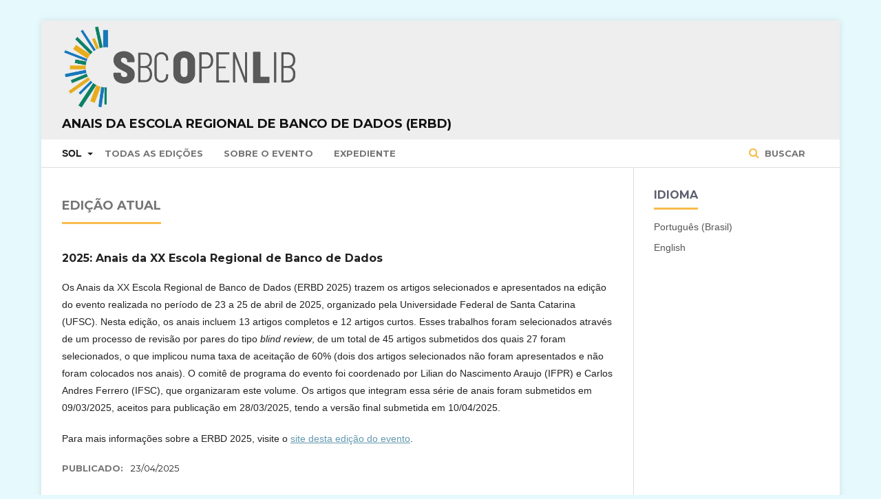

--- FILE ---
content_type: text/html; charset=utf-8
request_url: https://sol.sbc.org.br/index.php/erbd/index
body_size: 27527
content:

<!DOCTYPE html>
<html lang="pt-BR" xml:lang="pt-BR">
<head>
	<meta http-equiv="Content-Type" content="text/html; charset=utf-8">
	<meta name="viewport" content="width=device-width, initial-scale=1.0">
	<title>
		Anais da Escola Regional de Banco de Dados (ERBD)
					</title>

	
<meta name="generator" content=" ">
<link rel="alternate" type="application/atom+xml" href="https://sol.sbc.org.br/index.php/erbd/gateway/plugin/WebFeedGatewayPlugin/atom">
<link rel="alternate" type="application/rdf+xml" href="https://sol.sbc.org.br/index.php/erbd/gateway/plugin/WebFeedGatewayPlugin/rss">
<link rel="alternate" type="application/rss+xml" href="https://sol.sbc.org.br/index.php/erbd/gateway/plugin/WebFeedGatewayPlugin/rss2">
	<link rel="stylesheet" href="https://sol.sbc.org.br/index.php/erbd/$$$call$$$/page/page/css?name=stylesheet" type="text/css" /><link rel="stylesheet" href="//fonts.googleapis.com/css?family=Montserrat:400,700|Noto+Serif:400,400i,700,700i" type="text/css" /><link rel="stylesheet" href="https://sol.sbc.org.br/public/site/sitestyle.css" type="text/css" /><link rel="stylesheet" href="https://sol.sbc.org.br/public/journals/32/styleSheet.css" type="text/css" />

<!-- Google tag (gtag.js) -->
<script async src="https://www.googletagmanager.com/gtag/js?id=G-6W9Z7YRHNV"></script>


	<script>
	  window.dataLayer = window.dataLayer || [];
	  function gtag(){dataLayer.push(arguments);}
	  gtag('js', new Date());

	  gtag('config', 'G-6W9Z7YRHNV');
	</script>




</head><body class="pkp_page_index pkp_op_index has_site_logo" dir="ltr">

	<div class="cmp_skip_to_content">
		<a href="#pkp_content_main">Ir para conteúdo principal</a>
		<a href="#pkp_content_nav">Ir para menu de navegação principal</a>
		<a href="#pkp_content_footer">Ir para o rodapé</a>
	</div>
	<div class="pkp_structure_page">

				<header class="pkp_structure_head" id="headerNavigationContainer" role="banner">
			<div class="pkp_head_wrapper">

				<div class="pkp_site_name_wrapper">
																<h1 class="pkp_site_name">
																		
																			<a href="https://sol.sbc.org.br" class="is_img">
								<img src="https://sol.sbc.org.br/public/journals/32/pageHeaderLogoImage_pt_BR.png" width="3800" height="399" alt="Logo do cabeçalho da página" />
							</a>
							<br/>
							<a href="https://sol.sbc.org.br/index.php/erbd/index" class="is_text">Anais da Escola Regional de Banco de Dados (ERBD)</a>
																	</h1>
									</div>

													<nav id="pkp_content_nav" class="pkp_navigation_primary_row navDropdownMenu" aria-label="Navegação no Site">
						<div class="pkp_navigation_primary_wrapper">

														<ul id="navigationPrimary" class="pkp_navigation_primary pkp_nav_list">

	<li aria-haspopup="true" aria-expanded="false">
			<b>SOL</b>
		<ul>
			<li>
				<a href="https://sol.sbc.org.br/index.php/anais">
					Anais
				</a>
			</li>
			<li>
				<a href="https://sol.sbc.org.br/journals">
					Periódicos
				</a>
			</li>
			<li>
				<a href="https://sol.sbc.org.br/livros">
					Livros
				</a>
			</li>
		</ul>
	</li>

												<li>
					<a href="https://sol.sbc.org.br/index.php/erbd/issue/archive">
						Todas as Edições
					</a>
				</li>
						<li>
				<a href="https://sol.sbc.org.br/index.php/erbd/about">
					Sobre o Evento
				</a>
			</li>
							<li>
					<a href="https://sol.sbc.org.br/index.php/erbd/about/editorialTeam">
						Expediente
					</a>
				</li>
							
</ul>
															<form class="pkp_search" action="https://sol.sbc.org.br/busca/" method="post" role="search">
		<input type="hidden" name="csrfToken" value="af2aa34ebeaff3ff978c73249f56935a">

		<button type="submit">
			Buscar
		</button>
		<div class="search_controls" aria-hidden="true">
			<a href="https://sol.sbc.org.br/busca/" class="search_prompt" aria-hidden="true">
				Buscar
			</a>
		</div>
</form>
						</div>
					</nav>
				
				<nav class="pkp_navigation_user_wrapper navDropdownMenu" id="navigationUserWrapper" aria-label="Navegação do Usuário">
					<ul id="navigationUser" class="pkp_navigation_user pkp_nav_list">
											</ul>
				</nav><!-- .pkp_navigation_user_wrapper -->

			</div><!-- .pkp_head_wrapper -->
		</header><!-- .pkp_structure_head -->

						<div class="pkp_structure_content has_sidebar">
			<div id="pkp_content_main" class="pkp_structure_main" role="main">
<div class="page_index_journal">

	

	
		
				<div class="current_issue">
			<h2>
				Edição Atual
			</h2>
			<div class="current_issue_title">
				2025: Anais da XX Escola Regional de Banco de Dados
			</div>
			<div class="obj_issue_toc">

		
		<div class="heading">

						
							<div class="description">
				<p>Os Anais da XX Escola Regional de Banco de Dados (ERBD 2025) trazem os artigos selecionados e apresentados na edição do evento realizada no período de 23 a 25 de abril de 2025, organizado pela Universidade Federal de Santa Catarina (UFSC). Nesta edição, os anais incluem 13 artigos completos e 12 artigos curtos. Esses trabalhos foram selecionados através de um processo de revisão por pares do tipo <em>blind review</em>, de um total de 45 artigos submetidos dos quais 27 foram selecionados, o que implicou numa taxa de aceitação de 60% (dois dos artigos selecionados não foram apresentados e não foram colocados nos anais). O comitê de programa do evento foi coordenado por Lilian do Nascimento Araujo (IFPR) e Carlos Andres Ferrero (IFSC), que organizaram este volume. Os artigos que integram essa série de anais foram submetidos em 09/03/2025, aceitos para publicação em 28/03/2025, tendo a versão final submetida em 10/04/2025.</p>
<p>Para mais informações sobre a ERBD 2025, visite o <a href="https://erbd2025.paginas.ufsc.br/">site desta edição do evento</a>.</p>
			</div>
		
				
							<div class="published">
				<span class="label">
					Publicado:
				</span>
				<span class="value">
																23/04/2025
									</span>
			</div>
			</div>

		
		<div class="sections">
			<div class="section">
									<h2>
					Abertura
				</h2>
						<ul class="articles">
									<li>
							
<div class="obj_article_summary">
	
	<div class="title">
		<a href="https://sol.sbc.org.br/index.php/erbd/article/view/35398">
			 Apresentação e Organização
		</a>
	</div>

		<div class="meta">
				<div class="authors">
			Lilian do Nascimento Araujo, Carlos Andres Ferrero
		</div>
		
							<div class="pages">
				i-iv
			</div>
		
		
	</div>
	
			<ul class="galleys_links">
							<li>
															

	
		

<a class="obj_galley_link pdf" href="https://sol.sbc.org.br/index.php/erbd/article/view/35398/35187">

		
	PDF
</a>				</li>
					</ul>
	
	
</div>					</li>
							</ul>
				</div>
			<div class="section">
									<h2>
					Artigos de Pesquisa
				</h2>
						<ul class="articles">
									<li>
							
<div class="obj_article_summary">
	
	<div class="title">
		<a href="https://sol.sbc.org.br/index.php/erbd/article/view/35399">
			 Avaliação Comparativa de Estratégias de Particionamento para Dados Raster em Bancos de Dados Multidimensionais
		</a>
	</div>

		<div class="meta">
				<div class="authors">
			Marco Túlio Alves de Barros, Geovani Pereira dos Santos, Daniel dos Santos Kaster
		</div>
		
							<div class="pages">
				1-10
			</div>
		
		
	</div>
	
			<ul class="galleys_links">
							<li>
															

	
		

<a class="obj_galley_link pdf" href="https://sol.sbc.org.br/index.php/erbd/article/view/35399/35188">

		
	PDF
</a>				</li>
					</ul>
	
	
</div>					</li>
									<li>
							
<div class="obj_article_summary">
	
	<div class="title">
		<a href="https://sol.sbc.org.br/index.php/erbd/article/view/35400">
			 A Systematic Literature Review on Migrating Relational Databases to NoSQL Databases
		</a>
	</div>

		<div class="meta">
				<div class="authors">
			Alberto da Silva Gideão, Ronaldo dos Santos Mello
		</div>
		
							<div class="pages">
				11-19
			</div>
		
		
	</div>
	
			<ul class="galleys_links">
							<li>
															

	
		

<a class="obj_galley_link pdf" href="https://sol.sbc.org.br/index.php/erbd/article/view/35400/35189">

		
	PDF
</a>				</li>
					</ul>
	
	
</div>					</li>
									<li>
							
<div class="obj_article_summary">
	
	<div class="title">
		<a href="https://sol.sbc.org.br/index.php/erbd/article/view/35401">
			 Uma Revisão Sistemática Simplificada e Análise de Estudos sobre Evolução de Esquemas em Aplicações de Persistência Poliglota
		</a>
	</div>

		<div class="meta">
				<div class="authors">
			Lilian N. Araujo, Hudson Afonso Batista da Silva, Ronaldo S. Mello
		</div>
		
							<div class="pages">
				20-29
			</div>
		
		
	</div>
	
			<ul class="galleys_links">
							<li>
															

	
		

<a class="obj_galley_link pdf" href="https://sol.sbc.org.br/index.php/erbd/article/view/35401/35190">

		
	PDF
</a>				</li>
					</ul>
	
	
</div>					</li>
									<li>
							
<div class="obj_article_summary">
	
	<div class="title">
		<a href="https://sol.sbc.org.br/index.php/erbd/article/view/35402">
			 Análise e Classificação de E-mails SPAM com Machine Learning
		</a>
	</div>

		<div class="meta">
				<div class="authors">
			João Vítor Batistella, Andrws Aires Vieira
		</div>
		
							<div class="pages">
				30-39
			</div>
		
		
	</div>
	
			<ul class="galleys_links">
							<li>
															

	
		

<a class="obj_galley_link pdf" href="https://sol.sbc.org.br/index.php/erbd/article/view/35402/35191">

		
	PDF
</a>				</li>
					</ul>
	
	
</div>					</li>
									<li>
							
<div class="obj_article_summary">
	
	<div class="title">
		<a href="https://sol.sbc.org.br/index.php/erbd/article/view/35403">
			 Análise de Ferramentas de Código Aberto para Gestão de Metadados: OpenMetadata e Amundsen
		</a>
	</div>

		<div class="meta">
				<div class="authors">
			Hudson A. B. da Silva, João V. dos Santos, Eduardo F. R. de Sousa, José E. M. Jochem, Ronaldo dos S. Mello, Carina F. Dorneles, Renato Fileto
		</div>
		
							<div class="pages">
				40-49
			</div>
		
		
	</div>
	
			<ul class="galleys_links">
							<li>
															

	
		

<a class="obj_galley_link pdf" href="https://sol.sbc.org.br/index.php/erbd/article/view/35403/35192">

		
	PDF
</a>				</li>
					</ul>
	
	
</div>					</li>
									<li>
							
<div class="obj_article_summary">
	
	<div class="title">
		<a href="https://sol.sbc.org.br/index.php/erbd/article/view/35404">
			 Uma Metodologia para Coleta e Mapeamento de Dados de Licitações Públicas dos Portais da Transparência dos Municípios de Santa Catarina
		</a>
	</div>

		<div class="meta">
				<div class="authors">
			Breno da Silva Pereira, Carina F. Dorneles
		</div>
		
							<div class="pages">
				50-59
			</div>
		
		
	</div>
	
			<ul class="galleys_links">
							<li>
															

	
		

<a class="obj_galley_link pdf" href="https://sol.sbc.org.br/index.php/erbd/article/view/35404/35193">

		
	PDF
</a>				</li>
					</ul>
	
	
</div>					</li>
									<li>
							
<div class="obj_article_summary">
	
	<div class="title">
		<a href="https://sol.sbc.org.br/index.php/erbd/article/view/35405">
			 Predição de acidentes rodoviários em Santa Catarina: impactos de aperfeiçoamentos dos dados
		</a>
	</div>

		<div class="meta">
				<div class="authors">
			Gustavo Konescki Führ, Eduardo Camilo Inacio, Renato Fileto
		</div>
		
							<div class="pages">
				60-69
			</div>
		
		
	</div>
	
			<ul class="galleys_links">
							<li>
															

	
		

<a class="obj_galley_link pdf" href="https://sol.sbc.org.br/index.php/erbd/article/view/35405/35194">

		
	PDF
</a>				</li>
					</ul>
	
	
</div>					</li>
									<li>
							
<div class="obj_article_summary">
	
	<div class="title">
		<a href="https://sol.sbc.org.br/index.php/erbd/article/view/35406">
			 Migração de Bancos de Dados Relacionais para Grafos: Proposta e Implementação de uma Ferramenta Automatizada
		</a>
	</div>

		<div class="meta">
				<div class="authors">
			Gabriel Lisboa Conegero, Carmem S. Hara
		</div>
		
							<div class="pages">
				70-79
			</div>
		
		
	</div>
	
			<ul class="galleys_links">
							<li>
															

	
		

<a class="obj_galley_link pdf" href="https://sol.sbc.org.br/index.php/erbd/article/view/35406/35195">

		
	PDF
</a>				</li>
					</ul>
	
	
</div>					</li>
									<li>
							
<div class="obj_article_summary">
	
	<div class="title">
		<a href="https://sol.sbc.org.br/index.php/erbd/article/view/35407">
			 Filtragem Inteligente de Notícias: Uma Abordagem Baseada em Clusterização
		</a>
	</div>

		<div class="meta">
				<div class="authors">
			Luíza Diapp, Lisiane Reips, Aurora T. R. Pozo, Carmem S. Hara
		</div>
		
							<div class="pages">
				80-89
			</div>
		
		
	</div>
	
			<ul class="galleys_links">
							<li>
															

	
		

<a class="obj_galley_link pdf" href="https://sol.sbc.org.br/index.php/erbd/article/view/35407/35196">

		
	PDF
</a>				</li>
					</ul>
	
	
</div>					</li>
									<li>
							
<div class="obj_article_summary">
	
	<div class="title">
		<a href="https://sol.sbc.org.br/index.php/erbd/article/view/35408">
			 Chatbot Baseado em LLM para Assistência em Situações de Alagamento
		</a>
	</div>

		<div class="meta">
				<div class="authors">
			Eduardo A. Reolon, Ricardo Lüders, Luiz Gomes-Jr.
		</div>
		
							<div class="pages">
				90-99
			</div>
		
		
	</div>
	
			<ul class="galleys_links">
							<li>
															

	
		

<a class="obj_galley_link pdf" href="https://sol.sbc.org.br/index.php/erbd/article/view/35408/35197">

		
	PDF
</a>				</li>
					</ul>
	
	
</div>					</li>
									<li>
							
<div class="obj_article_summary">
	
	<div class="title">
		<a href="https://sol.sbc.org.br/index.php/erbd/article/view/35409">
			 Otimização de Semi-Junções: Aplicação do Nested Loop Join e Estratégias de Execução Eficientes
		</a>
	</div>

		<div class="meta">
				<div class="authors">
			Matheus D. Souza, Sérgio L. S. Mergen
		</div>
		
							<div class="pages">
				100-109
			</div>
		
		
	</div>
	
			<ul class="galleys_links">
							<li>
															

	
		

<a class="obj_galley_link pdf" href="https://sol.sbc.org.br/index.php/erbd/article/view/35409/35198">

		
	PDF
</a>				</li>
					</ul>
	
	
</div>					</li>
									<li>
							
<div class="obj_article_summary">
	
	<div class="title">
		<a href="https://sol.sbc.org.br/index.php/erbd/article/view/35410">
			 Desvendando Dados Corrompidos: Uma Jornada de Limpeza, Transformação e Geolocalização em Registros Ambientais
		</a>
	</div>

		<div class="meta">
				<div class="authors">
			Mateus A. G. Oliveira, Aurora T. Pozo, Carmem S. Hara
		</div>
		
							<div class="pages">
				110-118
			</div>
		
		
	</div>
	
			<ul class="galleys_links">
							<li>
															

	
		

<a class="obj_galley_link pdf" href="https://sol.sbc.org.br/index.php/erbd/article/view/35410/35199">

		
	PDF
</a>				</li>
					</ul>
	
	
</div>					</li>
									<li>
							
<div class="obj_article_summary">
	
	<div class="title">
		<a href="https://sol.sbc.org.br/index.php/erbd/article/view/35411">
			 Integração de Dados com Open Finance para Gestão Financeira Pessoal
		</a>
	</div>

		<div class="meta">
				<div class="authors">
			Lucas Martins de Barros, Helena Graziottin Ribeiro
		</div>
		
							<div class="pages">
				119-128
			</div>
		
		
	</div>
	
			<ul class="galleys_links">
							<li>
															

	
		

<a class="obj_galley_link pdf" href="https://sol.sbc.org.br/index.php/erbd/article/view/35411/35200">

		
	PDF
</a>				</li>
					</ul>
	
	
</div>					</li>
							</ul>
				</div>
			<div class="section">
									<h2>
					Artigos de Aplicações e Experiências
				</h2>
						<ul class="articles">
									<li>
							
<div class="obj_article_summary">
	
	<div class="title">
		<a href="https://sol.sbc.org.br/index.php/erbd/article/view/35412">
			 CONO: Um Coletor Automatizado de Notícias sobre Corrupção em Santa Catarina
		</a>
	</div>

		<div class="meta">
				<div class="authors">
			Ana Clara Stupp de Souza, Carina F. Dorneles
		</div>
		
							<div class="pages">
				129-132
			</div>
		
		
	</div>
	
			<ul class="galleys_links">
							<li>
															

	
		

<a class="obj_galley_link pdf" href="https://sol.sbc.org.br/index.php/erbd/article/view/35412/35201">

		
	PDF
</a>				</li>
					</ul>
	
	
</div>					</li>
									<li>
							
<div class="obj_article_summary">
	
	<div class="title">
		<a href="https://sol.sbc.org.br/index.php/erbd/article/view/35413">
			 Algoritmo Paralelo e Distribuído para Ordenação Chave-Valor
		</a>
	</div>

		<div class="meta">
				<div class="authors">
			Michel B. Cordeiro, Rodrigo Morante Blanco, Wagner M. Nunan Zola
		</div>
		
							<div class="pages">
				133-136
			</div>
		
		
	</div>
	
			<ul class="galleys_links">
							<li>
															

	
		

<a class="obj_galley_link pdf" href="https://sol.sbc.org.br/index.php/erbd/article/view/35413/35202">

		
	PDF
</a>				</li>
					</ul>
	
	
</div>					</li>
									<li>
							
<div class="obj_article_summary">
	
	<div class="title">
		<a href="https://sol.sbc.org.br/index.php/erbd/article/view/35414">
			 OntoCarBR: Uma Ontologia sobre Carros vendidos no Brasil
		</a>
	</div>

		<div class="meta">
				<div class="authors">
			Daniel Lucas Albuquerque, Vinícios Rosa Buzzi, Renato Fileto
		</div>
		
							<div class="pages">
				137-140
			</div>
		
		
	</div>
	
			<ul class="galleys_links">
							<li>
															

	
		

<a class="obj_galley_link pdf" href="https://sol.sbc.org.br/index.php/erbd/article/view/35414/35203">

		
	PDF
</a>				</li>
					</ul>
	
	
</div>					</li>
									<li>
							
<div class="obj_article_summary">
	
	<div class="title">
		<a href="https://sol.sbc.org.br/index.php/erbd/article/view/35415">
			 Nova York - Um Estudo de Caso de Análise de Crimes
		</a>
	</div>

		<div class="meta">
				<div class="authors">
			Murilo Brasil Cordeiro, Leonardo dos Santos Zavadzki, Nádia P. Kozievitch
		</div>
		
							<div class="pages">
				141-144
			</div>
		
		
	</div>
	
			<ul class="galleys_links">
							<li>
															

	
		

<a class="obj_galley_link pdf" href="https://sol.sbc.org.br/index.php/erbd/article/view/35415/35204">

		
	PDF
</a>				</li>
					</ul>
	
	
</div>					</li>
									<li>
							
<div class="obj_article_summary">
	
	<div class="title">
		<a href="https://sol.sbc.org.br/index.php/erbd/article/view/35416">
			 Avaliação de Sentimentos de Aplicativos: Uma Comparação entre Modelos de Linguagem de Grande Escala
		</a>
	</div>

		<div class="meta">
				<div class="authors">
			Kalidsa B. de Oliveira, Gabriel M. Lunardi, Williamson Silva
		</div>
		
							<div class="pages">
				145-148
			</div>
		
		
	</div>
	
			<ul class="galleys_links">
							<li>
															

	
		

<a class="obj_galley_link pdf" href="https://sol.sbc.org.br/index.php/erbd/article/view/35416/35205">

		
	PDF
</a>				</li>
					</ul>
	
	
</div>					</li>
									<li>
							
<div class="obj_article_summary">
	
	<div class="title">
		<a href="https://sol.sbc.org.br/index.php/erbd/article/view/35417">
			 Generation-to-Storage Data Framework for Large-Scale Carbon Sequestration Simulation Datasets
		</a>
	</div>

		<div class="meta">
				<div class="authors">
			Luiz Fernando C. dos Santos, Gustavo P. Oliveira
		</div>
		
							<div class="pages">
				149-152
			</div>
		
		
	</div>
	
			<ul class="galleys_links">
							<li>
															

	
		

<a class="obj_galley_link pdf" href="https://sol.sbc.org.br/index.php/erbd/article/view/35417/35206">

		
	PDF (English)
</a>				</li>
					</ul>
	
	
</div>					</li>
									<li>
							
<div class="obj_article_summary">
	
	<div class="title">
		<a href="https://sol.sbc.org.br/index.php/erbd/article/view/35418">
			 RT2text: Making Trajectory Summarization More Accessible through Text Generation
		</a>
	</div>

		<div class="meta">
				<div class="authors">
			Lucas da Silva Menegol, Vanessa Lago Machado, Élder Francisco Fontana Bernardi, Tarlis Tortelli Portela
		</div>
		
							<div class="pages">
				153-156
			</div>
		
		
	</div>
	
			<ul class="galleys_links">
							<li>
															

	
		

<a class="obj_galley_link pdf" href="https://sol.sbc.org.br/index.php/erbd/article/view/35418/35207">

		
	PDF (English)
</a>				</li>
					</ul>
	
	
</div>					</li>
									<li>
							
<div class="obj_article_summary">
	
	<div class="title">
		<a href="https://sol.sbc.org.br/index.php/erbd/article/view/35419">
			 Estudo Comparativo de Bibliotecas para Sistemas de Recomendação em Python
		</a>
	</div>

		<div class="meta">
				<div class="authors">
			Lorenzo Dalla Corte Danesi, Daniel Lichtnow
		</div>
		
							<div class="pages">
				157-160
			</div>
		
		
	</div>
	
			<ul class="galleys_links">
							<li>
															

	
		

<a class="obj_galley_link pdf" href="https://sol.sbc.org.br/index.php/erbd/article/view/35419/35208">

		
	PDF
</a>				</li>
					</ul>
	
	
</div>					</li>
									<li>
							
<div class="obj_article_summary">
	
	<div class="title">
		<a href="https://sol.sbc.org.br/index.php/erbd/article/view/35420">
			 Análise de otimização de pontos para abertura de novas unidades policiais
		</a>
	</div>

		<div class="meta">
				<div class="authors">
			Gustavo R. Carvalho, Nádia P. Kozievitch, Leonardo S. Zavadzki
		</div>
		
							<div class="pages">
				161-164
			</div>
		
		
	</div>
	
			<ul class="galleys_links">
							<li>
															

	
		

<a class="obj_galley_link pdf" href="https://sol.sbc.org.br/index.php/erbd/article/view/35420/35209">

		
	PDF
</a>				</li>
					</ul>
	
	
</div>					</li>
									<li>
							
<div class="obj_article_summary">
	
	<div class="title">
		<a href="https://sol.sbc.org.br/index.php/erbd/article/view/35421">
			 Status Pós: ferramenta de visualização de dados para controle e gerenciamento de informações na etapa de pós-produção
		</a>
	</div>

		<div class="meta">
				<div class="authors">
			Cleyton Souza Pereira, Francisco Pereira Junior, Rosangela Pereira Marquesone
		</div>
		
							<div class="pages">
				165-168
			</div>
		
		
	</div>
	
			<ul class="galleys_links">
							<li>
															

	
		

<a class="obj_galley_link pdf" href="https://sol.sbc.org.br/index.php/erbd/article/view/35421/35210">

		
	PDF
</a>				</li>
					</ul>
	
	
</div>					</li>
									<li>
							
<div class="obj_article_summary">
	
	<div class="title">
		<a href="https://sol.sbc.org.br/index.php/erbd/article/view/35422">
			 Mudanças Climáticas e Desastres Naturais: Uma Proposta de Análise de Sentimentos nas Redes Sociais
		</a>
	</div>

		<div class="meta">
				<div class="authors">
			Lucas Lammel, Andrws Aires Vieira
		</div>
		
							<div class="pages">
				169-172
			</div>
		
		
	</div>
	
			<ul class="galleys_links">
							<li>
															

	
		

<a class="obj_galley_link pdf" href="https://sol.sbc.org.br/index.php/erbd/article/view/35422/35211">

		
	PDF
</a>				</li>
					</ul>
	
	
</div>					</li>
									<li>
							
<div class="obj_article_summary">
	
	<div class="title">
		<a href="https://sol.sbc.org.br/index.php/erbd/article/view/35423">
			 Mineração de dados educacionais: integração de bancos de dados e análise de desempenho dos estudantes da UFSM
		</a>
	</div>

		<div class="meta">
				<div class="authors">
			Luís Gustavo Werle Tozevich, Jaime Antonio Daniel Filho, Guilherme Meneghetti Einloft, Tobias Viero de Oliveira, Jefferson Menezes de Oliveira, Joaquim Vinicius Carvalho Assunção
		</div>
		
							<div class="pages">
				173-176
			</div>
		
		
	</div>
	
			<ul class="galleys_links">
							<li>
															

	
		

<a class="obj_galley_link pdf" href="https://sol.sbc.org.br/index.php/erbd/article/view/35423/35212">

		
	PDF
</a>				</li>
					</ul>
	
	
</div>					</li>
							</ul>
				</div>
		</div><!-- .sections -->
</div>			<a href="https://sol.sbc.org.br/index.php/erbd/issue/archive" class="read_more">
				Ver Todas as Edições
			</a>
		</div>
	
		</div><!-- .page -->


	</div><!-- pkp_structure_main -->

				
					<div class="pkp_structure_sidebar left" role="complementary" aria-label="Barra lateral">
				<div class="pkp_block block_language">
	<span class="title">
		Idioma
	</span>

	<div class="content">
		<ul>
							<li class="locale_pt_BR current">
					<a href="https://sol.sbc.org.br/index.php/erbd/user/setLocale/pt_BR?source=%2Findex.php%2Ferbd%2Findex">
						Português (Brasil)
					</a>
				</li>
							<li class="locale_en_US">
					<a href="https://sol.sbc.org.br/index.php/erbd/user/setLocale/en_US?source=%2Findex.php%2Ferbd%2Findex">
						English
					</a>
				</li>
					</ul>
	</div>
</div><!-- .block_language -->

			</div><!-- pkp_sidebar.left -->
			</div><!-- pkp_structure_content -->

<div id="pkp_content_footer" class="pkp_structure_footer_wrapper" role="contentinfo">

	<div class="pkp_structure_footer">

					<div class="pkp_footer_content">
				<p><em>*O conteúdo publicado neste portal representa exclusivamente a opinião de seus autores e não necessariamente a posição da Sociedade Brasileira de Computação – SBC, seus colaboradores e associados. A SBC poderá adotar a qualquer tempo, e sem a necessidade de prévio aviso, a cobrança de uso e disponibilização da plataforma e seu conteúdo para não associados.</em><br><br></p>
<p><a href="http://www.sbc.org.br" target="_blank"><img src="https://www.sbc.org.br/images/logo_sbc.png" alt="SBC Logo"></a></p>
<div class="module-ct">
<div class="contact-footer">
<div class="row">
<div class="col-xs-1 col-sm-1">Av. Bento Gonçalves, 9500 | Setor 4 | Prédio 43.412 | Sala 219 | Bairro Agronomia&nbsp;<br>Caixa Postal 15012 | CEP 91501-970<br>Porto Alegre - RS</div>
</div>
<div class="row">
<div class="col-xs-1 col-sm-1">CNPJ: 29.532.264/0001-78</div>
</div>
<div class="row">
<div class="col-xs-1 col-sm-1">Fone: (51) 99252-6018</div>
</div>
<div class="row">
<div class="col-xs-11 col-sm-10">sbc@sbc.org.br</div>
</div>
</div>
</div>
			</div>
		
		<div class="pkp_brand_footer" role="complementary" aria-label="Sobre este sistema de publicação">
			<a href="https://sol.sbc.org.br/index.php/erbd/about/aboutThisPublishingSystem">
				<img alt="Open Journal Systems" src="https://sol.sbc.org.br/templates/images/ojs_brand.png">
			</a>
			<a href="http://pkp.sfu.ca/ojs">
				<img alt="Public Knowledge Project" src="https://sol.sbc.org.br/lib/pkp/templates/images/pkp_brand.png">
			</a>
		</div>
	</div>

</div><!-- pkp_structure_footer_wrapper -->

</div><!-- pkp_structure_page -->

<script src="//ajax.googleapis.com/ajax/libs/jquery/1.11.0/jquery.min.js" type="text/javascript"></script><script src="//ajax.googleapis.com/ajax/libs/jqueryui/1.11.0/jquery-ui.min.js" type="text/javascript"></script><script src="https://sol.sbc.org.br/lib/pkp/js/lib/jquery/plugins/jquery.tag-it.js" type="text/javascript"></script><script src="https://sol.sbc.org.br/plugins/themes/default/js/main.js" type="text/javascript"></script><script type="text/javascript">
(function(i,s,o,g,r,a,m){i['GoogleAnalyticsObject']=r;i[r]=i[r]||function(){
(i[r].q=i[r].q||[]).push(arguments)},i[r].l=1*new Date();a=s.createElement(o),
m=s.getElementsByTagName(o)[0];a.async=1;a.src=g;m.parentNode.insertBefore(a,m)
})(window,document,'script','https://www.google-analytics.com/analytics.js','ga');

ga('create', 'UA-172316539-1', 'auto');
ga('send', 'pageview');
</script>


</body>
</html>